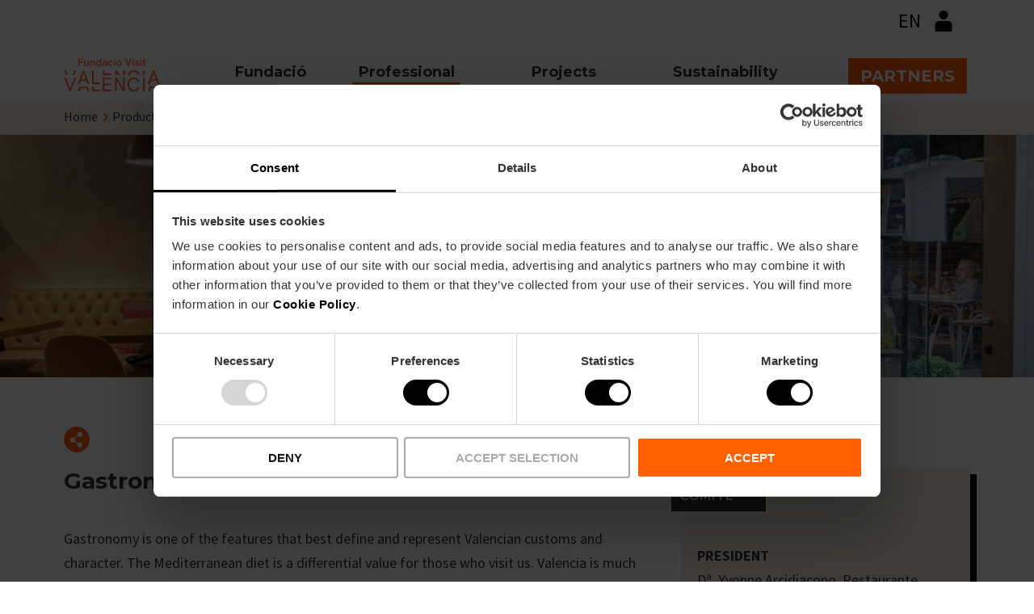

--- FILE ---
content_type: text/html; charset=UTF-8
request_url: https://fundacion.visitvalencia.com/en/product-programmes/gastronomy
body_size: 44210
content:
<!DOCTYPE html>
<html lang="en-gb" dir="ltr" prefix="content: https://purl.org/rss/1.0/modules/content/  dc: https://purl.org/dc/terms/  foaf: https://xmlns.com/foaf/0.1/  og: https://ogp.me/ns#  rdfs: https://www.w3.org/2000/01/rdf-schema#  schema: https://schema.org/  sioc: https://rdfs.org/sioc/ns#  sioct: https://rdfs.org/sioc/types#  skos: https://www.w3.org/2004/02/skos/core#  xsd: https://www.w3.org/2001/XMLSchema# ">
  <head>
    <!-- DataLayer -->
    <script type="text/javascript" id="datalayer-script" data-cookieconsent="ignore">
      window.dataLayer = window.dataLayer || [];
      function gtag() {
        dataLayer.push(arguments);
      }
      gtag("consent", "default", {
        ad_personalization: "denied",
        ad_storage: "denied",
        ad_user_data: "denied",
        analytics_storage: "denied",
        functionality_storage: "granted",
        personalization_storage: "denied",
        security_storage: "granted",
        wait_for_update: 500,
      });
      gtag("set", "ads_data_redaction", true);
      gtag("set", "url_passthrough", true);
    </script>
    <!-- End DataLayer -->
    <!-- Google Tag Manager -->
    <script id="gtm-script">(function(w,d,s,l,i){w[l]=w[l]||[];w[l].push({'gtm.start':
          new Date().getTime(),event:'gtm.js'});var f=d.getElementsByTagName(s)[0],
        j=d.createElement(s),dl=l!='dataLayer'?'&l='+l:'';j.async=true;j.src=
        'https://www.googletagmanager.com/gtm.js?id='+i+dl;f.parentNode.insertBefore(j,f);
      })(window,document,'script','dataLayer','GTM-T828D84');</script>
    <!-- End Google Tag Manager -->
    <!-- Cookiebot script -->
    <script id="Cookiebot" src="https://consent.cookiebot.com/uc.js"
            data-cbid="6ca852f5-2952-4343-b3ed-b4f7678e15f5"
            data-blockingmode="auto"
            type="text/javascript"
            async>
    </script>

    <meta name='robots' content='index, follow, max-image-preview:large, max-snippet:-1, max-video-preview:-1' />
    <meta charset="utf-8" />
<link rel="canonical" href="https://fundacion.visitvalencia.com/en/product-programmes/gastronomy" />
<link rel="apple-touch-icon" href="/themes/custom/vv/apple-touch-icon-60x60.png" />
<link rel="apple-touch-icon" sizes="72x72" href="/themes/custom/vv/apple-touch-icon-72x72.png" />
<link rel="apple-touch-icon" sizes="76x76" href="/themes/custom/vv/apple-touch-icon-76x76.png" />
<link rel="apple-touch-icon" sizes="114x114" href="/themes/custom/vv/apple-touch-icon-114x114.png" />
<link rel="apple-touch-icon" sizes="120x120" href="/themes/custom/vv/apple-touch-icon-120x120.png" />
<link rel="apple-touch-icon" sizes="144x144" href="/themes/custom/vv/apple-touch-icon-144x144.png" />
<link rel="apple-touch-icon" sizes="152x152" href="/themes/custom/vv/apple-touch-icon-152x152.png" />
<link rel="apple-touch-icon" sizes="180x180" href="/themes/custom/vv/apple-touch-icon-180x180.png" />
<meta property="og:site_name" content="Visit Valencia" />
<meta property="og:type" content="article" />
<meta property="og:url" content="https://fundacion.visitvalencia.com/en/product-programmes/gastronomy" />
<meta property="og:title" content="Gastronomy Programme" />
<meta property="og:description" content="[node:summary]" />
<meta property="og:image" content="https://fundacion.visitvalencia.com/sites/default/files/media/media-images/images/seuxerea.jpg" />
<meta property="og:image:alt" content="seu xerea" />
<meta property="og:locale" content="en_GB" />
<meta property="article:published_time" content="2025-06-26T14:09:18+0200" />
<meta name="twitter:description" content="[node:summary]" />
<meta name="twitter:title" content="Gastronomy Programme" />
<meta name="twitter:image:alt" content="seu xerea" />
<meta name="twitter:image" content="https://fundacion.visitvalencia.com/sites/default/files/media/media-images/images/seuxerea.jpg" />
<meta name="Generator" content="Drupal 10 (https://www.drupal.org); Commerce 2" />
<meta name="MobileOptimized" content="width" />
<meta name="HandheldFriendly" content="true" />
<meta name="viewport" content="width=device-width, initial-scale=1.0" />
<script type="application/ld+json">{
    "@context": "https://schema.org",
    "@graph": [
        {
            "@type": "Article",
            "headline": "Gastronomy Programme",
            "description": "[node:summary]",
            "image": {
                "@type": "ImageObject",
                "url": "https://fundacion.visitvalencia.com/sites/default/files/media/media-images/images/seuxerea.jpg"
            },
            "datePublished": "2020-11-06T17:11:20+0100",
            "dateModified": "2020-11-06T17:11:20+0100",
            "author": {
                "@type": "Organization",
                "name": "Visit Valencia",
                "url": "https://www.visitvalencia.com"
            },
            "publisher": {
                "@type": "Organization",
                "name": "Visit Valencia",
                "logo": {
                    "@type": "ImageObject",
                    "url": "https://www.visitvalencia.com/sites/default/files/media/media-images/images/marca-valencia.png"
                }
            },
            "mainEntityOfPage": "https://fundacion.visitvalencia.com/en/product-programmes/gastronomy"
        }
    ]
}</script>
<meta name="google-site-verification" content="R6ZDT2ldRojYeKAYYhyqW5E0W0znxAx2_BEGLfpyFWI" />
<link rel="icon" href="/themes/custom/vv/favicon.ico" type="image/vnd.microsoft.icon" />
<link rel="alternate" hreflang="es-es" href="https://fundacion.visitvalencia.com/programa-producto/gastronomia" />
<link rel="alternate" hreflang="en-gb" href="https://fundacion.visitvalencia.com/en/product-programmes/gastronomy" />
<link rel="alternate" hreflang="ca-es" href="https://fundacion.visitvalencia.com/va/programa-producte/gastronomia" />

    <title>Gastronomy Programme | Fundació Visit València</title>
    <link rel="preconnect" href="https://fonts.gstatic.com/" crossorigin>
    <link
      href="https://fonts.googleapis.com/css2?family=Montserrat:wght@400;600;700&family=Source+Sans+Pro:wght@400;700&display=swap"
      rel="preload"
              as="style"
        onload="this.onload=null;this.rel='stylesheet'"
          />
    <link rel="stylesheet" media="all" href="/sites/default/files/css/css_Jk-3OTcTiNle6o9B_LVzwmhUUWPynKhJCmcF-sVuPOU.css?delta=0&amp;language=en-gb&amp;theme=vv&amp;include=[base64]" />
<link rel="stylesheet" media="all" href="/sites/default/files/css/css_w1Ylofx1-hbJcAC4HPQThI1winmaK2clvRFcw1RzG2s.css?delta=1&amp;language=en-gb&amp;theme=vv&amp;include=[base64]" />

    <script type="application/json" data-drupal-selector="drupal-settings-json">{"path":{"baseUrl":"\/","pathPrefix":"en\/","currentPath":"node\/85369","currentPathIsAdmin":false,"isFront":false,"currentLanguage":"en-gb"},"pluralDelimiter":"\u0003","suppressDeprecationErrors":true,"gtag":{"tagId":"","consentMode":false,"otherIds":[],"events":[],"additionalConfigInfo":[]},"ajaxPageState":{"libraries":"[base64]","theme":"vv","theme_token":null},"ajaxTrustedUrl":[],"gtm":{"tagIds":["GTM-T828D84"],"settings":{"data_layer":"dataLayer","include_classes":false,"allowlist_classes":"","blocklist_classes":"","include_environment":false,"environment_id":"","environment_token":""}},"user":{"uid":0,"permissionsHash":"2e19ec38e4701b8b5d2027aa9d0186fc350d8d4d38802365ea194ec9d08d1510"}}</script>
<script src="/sites/default/files/js/js_Fsp2223YCRvULqr_qd9NwYt9MxghhUz78F19B8dLA6o.js?scope=header&amp;delta=0&amp;language=en-gb&amp;theme=vv&amp;include=eJxdjEEOwyAMBD8UlydVLliOG4ORIbT9fQPHXHZnpdGOEaLZIdS2MQKrvVA3NmOlZ0cOfMV9P_CN36m36tJpUkRPq610Kh3YZe1mUVCh7ejLq1bPOkEyMgGjKvlvmSrxmJBRCmQq59KuQ9gJEzkkt5rsU_7V5UPC"></script>
<script src="/modules/contrib/google_tag/js/gtag.js?t8t0dg"></script>

    <!-- Start of HubSpot Embed Code -->
    <script type="text/javascript" id="hs-script-loader" async defer src="https://js.hs-scripts.com/5897040.js"></script>
    <!-- End of HubSpot Embed Code -->
  </head>
  <body>
        <a href="#main-content" class="visually-hidden focusable skip-to-main-content">
      Skip to main content
    </a>
    <noscript><iframe src="https://www.googletagmanager.com/ns.html?id=GTM-T828D84"
                  height="0" width="0" style="display:none;visibility:hidden"></iframe></noscript>

      <div class="dialog-off-canvas-main-canvas" data-off-canvas-main-canvas>
    



      
  
<header  class="header">
  <div  class="header__domains">
    <div  class="header__domains__inner container">
          
    
    
    <nav role="navigation" aria-labelledby="block-preheadermenufoundation-menu" id="block-preheadermenufoundation">
            
  <h2 class="visually-hidden" id="block-preheadermenufoundation-menu">Pre header menu Foundation</h2>
  

        



    

  </nav>

      </div>
  </div>
  <div  class="header__inner container">
        <div  class="header__pre">
      <div  class="header__pre__tools">
            



<div  id="block-languageswitchercontent" role="navigation" class="icon-header-dropdown icon-header-dropdown--language js-icon-header-dropdown language-switcher-language-url">
    <div  class="icon-header-dropdown__heading">
        <button class="button--icon" aria-expanded="false">
      EN
      <span class="visually-hidden">Language selector</span>
    </button>
    </div>
    <div  class="icon-header-dropdown__content">
        <ul><li data-drupal-link-system-path="node/85369" class="es-es is-active" aria-current="page"><a href="/programa-producto/gastronomia" translate="no" hreflang="es-es" data-drupal-link-system-path="node/85369">es</a></li><li data-drupal-link-system-path="node/85369" class="en-gb is-active" aria-current="page"><a href="/en/product-programmes/gastronomy" translate="no" hreflang="en-gb" data-drupal-link-system-path="node/85369" class="is-active" aria-current="page">en</a></li><li data-drupal-link-system-path="node/85369" class="ca-es is-active" aria-current="page"><a href="/va/programa-producte/gastronomia" translate="no" hreflang="ca-es" data-drupal-link-system-path="node/85369">va</a></li></ul>
    </div>
</div>

    
    <nav class="block-vv-account-menu" >
            
  <h2  class="visually-hidden">User account menu</h2>
  

        



<div  class="icon-header-dropdown js-icon-header-dropdown">
    <div  class="icon-header-dropdown__heading">
          <button class="button--icon" aria-expanded="false">
        
  


  
  <svg  class="icon icon--"

    
    
    
      >
            <use xlink:href="/themes/custom/vv/dist/icons.svg#header-user"></use>
  </svg>
        <span class="visually-hidden">User menu</span>
      </button>
      </div>
    <div  class="icon-header-dropdown__content">
        



    
                          
        
<ul  class="menu">
                      

<li  class="menu__item">
          
<a
   class="menu__link"
    href="/en/user/login">
          Log in</a>
          </li>
              </ul>
  
    </div>
</div>

  </nav>

    
        
              <button  class="header____mobile-menu-expander button--icon">
          <span class="visually-hidden">Mobile menu expander</span>
          
  


  
  <svg  class="icon icon--"

    
    
    
      >
            <use xlink:href="/themes/custom/vv/dist/icons.svg#burger-menu"></use>
  </svg>
          
  


  
  <svg  class="icon icon-- visually-hidden"

    
    
    
      >
            <use xlink:href="/themes/custom/vv/dist/icons.svg#burger-menu-close"></use>
  </svg>
        </button>
      </div>
    </div>
        <div  class="header__primary">
      <div  class="header__branding">
                  
<a
   class="logo-link"
    href="/en">
                        

  
<img
   class="logo__image"
      src="/themes/custom/vv/images/logo-fundacion_visitvalencia_com.svg"
      alt="Visit Valesadncia Web Oficial"
            width="170"
        height="61"
  />
            </a>
              </div>
      <div  class="header__menu">
            
    
    
    <nav role="navigation" aria-labelledby="block-mainnavigationfundacio-2-menu" id="block-mainnavigationfundacio-2">
            
  <h2 class="visually-hidden" id="block-mainnavigationfundacio-2-menu">Main navigation Fundació</h2>
  

        

<nav>
  <div id="main-nav-header" class="main-nav">
    <p class="h2">Explore Valencia</p>
    



    
                
        
<ul  data-region="header" class="main-menu main-menu--header">
                        

<li  class="main-menu__item main-menu__item--with-sub">
          
<a
   class="main-menu__link main-menu__link--with-sub"
    href="/en/foundation">
          Fundació</a>
          <span role="button" class="expand-sub">
        <span></span>
        <span></span>
      </span>
                    
                                      
            
<ul  class="main-menu main-menu--header main-menu--sub main-menu--sub-1">
            <p class="h2">Fundació</p>
          <li class="main-menu__item main-menu__item__back">
            <a href="/" class="main-menu__item_back"><span class="back-lines"><span></span><span></span></span> Back</a>
          </li>
                          

<li  class="main-menu__item main-menu__item--sub main-menu__item--sub-1">
          
<a
   class="main-menu__link main-menu__link--sub main-menu__link--sub-1"
    href="/en/foundation">
          Mission and vision</a>
          </li>
                          

<li  class="main-menu__item main-menu__item--sub main-menu__item--sub-1">
          
<a
   class="main-menu__link main-menu__link--sub main-menu__link--sub-1"
    href="/en/foundation/action-plan">
          Action plan</a>
          </li>
                          

<li  class="main-menu__item main-menu__item--sub main-menu__item--sub-1">
          
<a
   class="main-menu__link main-menu__link--sub main-menu__link--sub-1"
    href="/en/foundation/quality-policy">
          Quality policy</a>
          </li>
                          

<li  class="main-menu__item main-menu__item--sub main-menu__item--sub-1">
          
<a
   class="main-menu__link main-menu__link--sub main-menu__link--sub-1"
    href="https://www.valencia.es/web/transparencia-fundacion-turismo-valencia/cas/inicio">
          Transparency portal</a>
          </li>
                          

<li  class="main-menu__item main-menu__item--sub main-menu__item--sub-1">
          
<a
   class="main-menu__link main-menu__link--sub main-menu__link--sub-1"
    href="https://contrataciondelestado.es/wps/portal/!ut/p/b0/DccxCoAwDADA1zjHTRAcVHAsFERttohVgjXWEorP19sOEBZAocwHKd9C4b_bvI-B5ayjTzuH_hZNpCTqYQYE5K2L4Krh6Veagn1NdjKe1pRFiW3TQLyu9gNmq-cq/">
          Contractor&#039;s profile</a>
          </li>
                          

<li  class="main-menu__item main-menu__item--sub main-menu__item--sub-1">
          
<a
   class="main-menu__link main-menu__link--sub main-menu__link--sub-1"
    href="https://visitvalencia.imageshop.no//437859">
          Image download</a>
          </li>
                  </ul>
      
          </li>
                        

<li  class="main-menu__item main-menu__item--active main-menu__item--with-sub">
          
<a
   class="main-menu__link main-menu__link--active main-menu__link--with-sub"
    href="/en/professional">
          Professional</a>
          <span role="button" class="expand-sub">
        <span></span>
        <span></span>
      </span>
                    
                                      
            
<ul  class="main-menu main-menu--header main-menu--sub main-menu--sub-1">
            <p class="h2">Professional</p>
          <li class="main-menu__item main-menu__item__back">
            <a href="/" class="main-menu__item_back"><span class="back-lines"><span></span><span></span></span> Back</a>
          </li>
                          

<li  class="main-menu__item main-menu__item--sub main-menu__item--sub-1">
          
<a
   class="main-menu__link main-menu__link--sub main-menu__link--sub-1"
    href="/en/professional">
          Professional area</a>
          </li>
                            

<li  class="main-menu__item main-menu__item--active main-menu__item--sub main-menu__item--sub-1">
          
<a
   class="main-menu__link main-menu__link--active main-menu__link--sub main-menu__link--sub-1"
    href="/en/product-programmes">
          Product programmes</a>
          </li>
                          

<li  class="main-menu__item main-menu__item--sub main-menu__item--sub-1">
          
<a
   class="main-menu__link main-menu__link--sub main-menu__link--sub-1"
    href="/en/professional/become-member">
          Asociate to Visit València</a>
          </li>
                          

<li  class="main-menu__item main-menu__item--sub main-menu__item--sub-1">
          
<a
   class="main-menu__link main-menu__link--sub main-menu__link--sub-1"
    href="/en/professional/supporters">
          Collaborating companies</a>
          </li>
                  </ul>
      
          </li>
                      

<li  class="main-menu__item main-menu__item--with-sub">
          
<a
   class="main-menu__link main-menu__link--with-sub"
    href="/en/tourism-city">
          Projects</a>
          <span role="button" class="expand-sub">
        <span></span>
        <span></span>
      </span>
                    
                                      
            
<ul  class="main-menu main-menu--header main-menu--sub main-menu--sub-1">
            <p class="h2">Projects</p>
          <li class="main-menu__item main-menu__item__back">
            <a href="/" class="main-menu__item_back"><span class="back-lines"><span></span><span></span></span> Back</a>
          </li>
                          

<li  class="main-menu__item main-menu__item--sub main-menu__item--sub-1">
          
<a
   class="main-menu__link main-menu__link--sub main-menu__link--sub-1"
    href="/en/statistics">
          Tourism statistics</a>
          </li>
                          

<li  class="main-menu__item main-menu__item--sub main-menu__item--sub-1">
          
<a
   class="main-menu__link main-menu__link--sub main-menu__link--sub-1"
    href="/en/tourism-city">
          Tourism and City</a>
          </li>
                          

<li  class="main-menu__item main-menu__item--sub main-menu__item--sub-1">
          
<a
   class="main-menu__link main-menu__link--sub main-menu__link--sub-1"
    href="/en/sicted">
          SICTED: Quality project at destination</a>
          </li>
                          

<li  class="main-menu__item main-menu__item--sub main-menu__item--sub-1">
          
<a
   class="main-menu__link main-menu__link--sub main-menu__link--sub-1"
    href="https://www.visitvalencia.com/valencia-accesible">
          Accessibility: Accessible guide</a>
          </li>
                  </ul>
      
          </li>
                    

<li  class="main-menu__item">
          
<a
   class="main-menu__link"
    href="/en/sustainability">
          Sustainability</a>
          </li>
                    

<li  class="main-menu__item main-menu__item--commerce">
          
<a
   class="main-menu__link"
      target="_blank"
    href="https://asociados.visitvalencia.com/acceso">
          Partners</a>
          </li>
              </ul>
  
    <div class="main-nav__user-menu">
    </div>
  </div>
</nav>

  </nav>

        </div>
    </div>
        <div  class="header__secondary">
    </div>
  </div>
</header>

  
      
<section  class="hero-region" id="main-content">
        <div  id="block-vv-breadcrumbs" class="block">
  
    
      

  <nav aria-labelledby='system-breadcrumb' class="breadcrumb-nav">
    <div class="container">
      <h2  class="visually-hidden" id='system-breadcrumb'>Breadcrumb</h2>
      <div class="breadcrumb-desktop">
        <ol  class="breadcrumb col-md-6 col-lg-12">
                  <li  class="breadcrumb__item">
                          <a  class="breadcrumb__link" href="/en">Home</a>
                      </li>
                  <li  class="breadcrumb__item">
                          <a  class="breadcrumb__link" href="/en/product-programmes">Product programmes</a>
                      </li>
                  <li  class="breadcrumb__item">
                          Gastronomy Programme
                      </li>
                </ol>
      </div>
              <div class="breadcrumb-mobile">
          <ol  class="breadcrumb col-md-6 col-lg-12">
                        <li  class="breadcrumb__item">
              <a  class="breadcrumb__link" href="/en/product-programmes">Product programmes</a>
            </li>
          </ol>
        </div>
          </div>
  </nav>

  </div>

    
      <div class="hero-region__components">
    

  




  <div  class="image-gallery image-gallery--full-width image-gallery--fixed-height component">
    <div  class="image-gallery__content image-gallery__content--full-width image-gallery__content--fixed-height">
          

            <div class="field__item"><div>
  
      
            <div class="field field--name-field-media-image field--type-image field--label-hidden field__item">    <picture>
                  <source srcset="/sites/default/files/styles/full_width_gallery_reduced_height_1920x450/public/media/media-images/images/Quina-VV-19873_1024-%20Foto_Mike_Water.webp?itok=CuiZI_MT 1x" media="all and (min-width: 1100px)" type="image/webp" width="1920" height="450"/>
              <source srcset="/sites/default/files/styles/full_width_gallery_laptop/public/media/media-images/images/Quina-VV-19873_1024-%20Foto_Mike_Water.webp?itok=XrFs4_4a 1x" media="all and (min-width: 576px)" type="image/webp" width="1200" height="600"/>
              <source srcset="/sites/default/files/styles/full_width_gallery_mobile/public/media/media-images/images/Quina-VV-19873_1024-%20Foto_Mike_Water.webp?itok=Bky_J8zm 1x" media="all and (min-width: 376px)" type="image/webp" width="576" height="600"/>
              <source srcset="/sites/default/files/styles/full_width_gallery_xxs/public/media/media-images/images/Quina-VV-19873_1024-%20Foto_Mike_Water.webp?itok=W_hC2k24 1x" media="all and (max-width: 376px)" type="image/webp" width="375" height="390"/>
              <source srcset="/sites/default/files/styles/full_width_gallery_reduced_height_1920x450/public/media/media-images/images/Quina-VV-19873_1024-%20Foto_Mike_Water.jpg?itok=CuiZI_MT 1x" media="all and (min-width: 1100px)" type="image/jpeg" width="1920" height="450"/>
              <source srcset="/sites/default/files/styles/full_width_gallery_laptop/public/media/media-images/images/Quina-VV-19873_1024-%20Foto_Mike_Water.jpg?itok=XrFs4_4a 1x" media="all and (min-width: 576px)" type="image/jpeg" width="1200" height="600"/>
              <source srcset="/sites/default/files/styles/full_width_gallery_mobile/public/media/media-images/images/Quina-VV-19873_1024-%20Foto_Mike_Water.jpg?itok=Bky_J8zm 1x" media="all and (min-width: 376px)" type="image/jpeg" width="576" height="600"/>
              <source srcset="/sites/default/files/styles/full_width_gallery_xxs/public/media/media-images/images/Quina-VV-19873_1024-%20Foto_Mike_Water.jpg?itok=W_hC2k24 1x" media="all and (max-width: 376px)" type="image/jpeg" width="375" height="390"/>
                  <img loading="eager" width="1920" height="600" src="/sites/default/files/styles/full_width_gallery_desktop/public/media/media-images/images/Quina-VV-19873_1024-%20Foto_Mike_Water.jpg?itok=NDSaMn1R" alt="quina resataurante" typeof="foaf:Image" />

  </picture>

</div>
      
  </div>
</div>
      
      </div>
              
<h1  class="heading text--xxxl">
      Gastronomy Programme
    </h1>
                    <div  class="image-gallery__overlay image-gallery__overlay--full-width image-gallery__overlay--fixed-height"></div>
                </div>


  </div>
    </section>

  
  
  
  
    


<div  class="popup js-popup">
  <p class="visually-hidden" id="system-dialog-label">System messages</p>
  <div  class="popup__inner" aria-modal="true" role="dialog" aria-labelledby="system-dialog-label">
    <button  class="popup__close button--icon">
      
  


  
  <svg  class="popup__icon popup__icon--"

    
    
    
      >
            <use xlink:href="/themes/custom/vv/dist/icons.svg#close"></use>
  </svg>
      <span class="visually-hidden">Close popup</span>
    </button>
          
      
<div data-drupal-messages-fallback class="hidden"></div>

      </div>
  <div  class="popup__overlay"></div>
</div>
<div  class="main container-fluid">
  <div class="row">
    <main  class="main-content">
          <div>
    <div  id="block-vv-content" class="block">
  
    
      




<article  data-history-node-id="85369" about="/en/product-programmes/gastronomy" class="article">
                  <div class="container">
    <div class="row">
                    <div class="article__social-share col-sm-12">
          

<div  class="social-share">
  <div class="social-share__icon">
          
  


  
  <svg  class="icon icon--"

    
          aria-labelledby="title-share"
    
    
          tabindex="0"
      >
          <title id="title-share">share</title>
            <use xlink:href="/themes/custom/vv/dist/icons.svg#share"></use>
  </svg>
      </div>

  <div class="social-share__links">
                  
<a
   class="link link--icon"
      rel="nofollow noopener"
      target="_blank"
    href="whatsapp://send?text=https://fundacion.visitvalencia.com/en/product-programmes/gastronomy">
              
  


  
  <svg  class="link__icon link__icon--"

    
    
    
      >
            <use xlink:href="/themes/custom/vv/dist/icons.svg#whatsapp-share"></use>
  </svg>
                  <span class="visually-hidden">whatsapp</span>
          </a>
              
<a
   class="link link--icon"
      rel="nofollow noopener"
      target="_blank"
    href="https://www.facebook.com/sharer/sharer.php?u=https://fundacion.visitvalencia.com/en/product-programmes/gastronomy&amp;t=Gastronomy+Programme">
              
  


  
  <svg  class="link__icon link__icon--"

    
    
    
      >
            <use xlink:href="/themes/custom/vv/dist/icons.svg#facebook-share"></use>
  </svg>
                  <span class="visually-hidden">facebook</span>
          </a>
              
<a
   class="link link--icon"
      rel="nofollow noopener"
      target="_blank"
    href="https://twitter.com/share?url=https://fundacion.visitvalencia.com/en/product-programmes/gastronomy&amp;text=Gastronomy+Programme">
              
  


  
  <svg  class="link__icon link__icon--"

    
    
    
      >
            <use xlink:href="/themes/custom/vv/dist/icons.svg#twitter-share"></use>
  </svg>
                  <span class="visually-hidden">twitter</span>
          </a>
              
<a
   class="link link--icon"
      rel="nofollow noopener"
      target="_blank"
    href="https://www.linkedin.com/shareArticle?mini=true&amp;url=https://fundacion.visitvalencia.com/en/product-programmes/gastronomy&amp;t=Gastronomy+Programme">
              
  


  
  <svg  class="link__icon link__icon--"

    
    
    
      >
            <use xlink:href="/themes/custom/vv/dist/icons.svg#linkedin-share"></use>
  </svg>
                  <span class="visually-hidden">linkedin</span>
          </a>
            </div>
</div>
        </div>
                              <div class="article__main col-md-7 col-lg-8">
                                                          <div class="article__section">
                                      
<h2  class="heading">
      Gastronomy Programme
    </h2>
                                                  <div class="article__section">
                <p class="paragraph heading--secondary article__subtitle"></p>
              </div>
                                                        
  

<div  class="simple-content container component">
            

            <div class="text-long"><p>Gastronomy is one of the features that best define and represent Valencian customs and character. The Mediterranean diet is a differential value for those who visit us. Valencia is much more than the cradle of Paella: it has talent in the kitchen, which combines tradition and vanguard, and the best local product, from the sea and the Valencian orchard.</p>

<p>VLC Gastronomy's mission is to establish criteria and lines of action that will promote Valencian gastronomy and other activities linked to gastronomic tourism in the city of Valencia.&nbsp;</p></div>
      
    </div>

  




<div  class="content-grid container component" data-col-display="6">
              
      
<h2  class="heading heading--underlined--centered heading--underlined text-align-center">
      PROGRAMME COMPANIES
    </h2>
      
        <div class="row row--center">
              
  
  
<div class="col--card col-sm-6">
      

  


  
<div  class="card card--content-enhanced">
    <div  class="card__top">
                                                    

<p  class="tag text--small">
  RESTAURANTS
</p>
                                <div  class="card__overlay">
          
  


  
  <svg  class="card__overlay__icon card__overlay__icon--"

          aria-hidden="true" role="img"
    
    
    
      >
            <use xlink:href="/themes/custom/vv/dist/icons.svg#eye"></use>
  </svg>
        </div>
                                    
            <div class="field field--name-field-image field--type-entity-reference field--label-hidden field__item"><div>
  
      
            <div class="field field--name-field-media-image field--type-image field--label-hidden field__item">    <picture>
                  <source srcset="/sites/default/files/styles/card_large/public/media/media-images/images/Lotelito-VV-19871_1024-%20Foto_Mike_Water.webp?itok=6zmaFKQ0 1x" media="all and (min-width: 768px)" type="image/webp" width="550" height="280"/>
              <source srcset="/sites/default/files/styles/card_small/public/media/media-images/images/Lotelito-VV-19871_1024-%20Foto_Mike_Water.webp?itok=yrvfeDXr 1x" media="all and (min-width: 576px)" type="image/webp" width="360" height="260"/>
              <source srcset="/sites/default/files/styles/card_small/public/media/media-images/images/Lotelito-VV-19871_1024-%20Foto_Mike_Water.webp?itok=yrvfeDXr 1x" media="all and (max-width: 576px)" type="image/webp" width="360" height="260"/>
              <source srcset="/sites/default/files/styles/card_large/public/media/media-images/images/Lotelito-VV-19871_1024-%20Foto_Mike_Water.jpg?itok=6zmaFKQ0 1x" media="all and (min-width: 768px)" type="image/jpeg" width="550" height="280"/>
              <source srcset="/sites/default/files/styles/card_small/public/media/media-images/images/Lotelito-VV-19871_1024-%20Foto_Mike_Water.jpg?itok=yrvfeDXr 1x" media="all and (min-width: 576px)" type="image/jpeg" width="360" height="260"/>
              <source srcset="/sites/default/files/styles/card_small/public/media/media-images/images/Lotelito-VV-19871_1024-%20Foto_Mike_Water.jpg?itok=yrvfeDXr 1x" media="all and (max-width: 576px)" type="image/jpeg" width="360" height="260"/>
                  <img loading="lazy" width="360" height="260" src="/sites/default/files/styles/card_small/public/media/media-images/images/Lotelito-VV-19871_1024-%20Foto_Mike_Water.jpg?itok=yrvfeDXr" alt="Lotelito" typeof="foaf:Image" />

  </picture>

</div>
      
  </div>
</div>
      
                                    </div>
                          <a class="visually-hidden card__link" href="https://www.visitvalencia.com/en/what-to-do-valencia/gastronomy/where-to-eat-restaurant-valencia"></a>
          </div>
  </div>

  
  
  
<div class="col--card col-sm-6">
      

  


  
<div  class="card card--content-enhanced">
    <div  class="card__top">
                                                    

<p  class="tag text--small">
  GASTRONOMIC SPACES
</p>
                                <div  class="card__overlay">
          
  


  
  <svg  class="card__overlay__icon card__overlay__icon--"

          aria-hidden="true" role="img"
    
    
    
      >
            <use xlink:href="/themes/custom/vv/dist/icons.svg#eye"></use>
  </svg>
        </div>
                                    
            <div class="field field--name-field-image field--type-entity-reference field--label-hidden field__item"><div>
  
      
            <div class="field field--name-field-media-image field--type-image field--label-hidden field__item">    <picture>
                  <source srcset="/sites/default/files/styles/card_large/public/media/media-images/images/Mercado-San-Valero-VV-14664_1024-%20Foto_Mike_Water.webp?itok=z9yUBW-_ 1x" media="all and (min-width: 768px)" type="image/webp" width="550" height="280"/>
              <source srcset="/sites/default/files/styles/card_small/public/media/media-images/images/Mercado-San-Valero-VV-14664_1024-%20Foto_Mike_Water.webp?itok=5usZdfxy 1x" media="all and (min-width: 576px)" type="image/webp" width="360" height="260"/>
              <source srcset="/sites/default/files/styles/card_small/public/media/media-images/images/Mercado-San-Valero-VV-14664_1024-%20Foto_Mike_Water.webp?itok=5usZdfxy 1x" media="all and (max-width: 576px)" type="image/webp" width="360" height="260"/>
              <source srcset="/sites/default/files/styles/card_large/public/media/media-images/images/Mercado-San-Valero-VV-14664_1024-%20Foto_Mike_Water.jpg?itok=z9yUBW-_ 1x" media="all and (min-width: 768px)" type="image/jpeg" width="550" height="280"/>
              <source srcset="/sites/default/files/styles/card_small/public/media/media-images/images/Mercado-San-Valero-VV-14664_1024-%20Foto_Mike_Water.jpg?itok=5usZdfxy 1x" media="all and (min-width: 576px)" type="image/jpeg" width="360" height="260"/>
              <source srcset="/sites/default/files/styles/card_small/public/media/media-images/images/Mercado-San-Valero-VV-14664_1024-%20Foto_Mike_Water.jpg?itok=5usZdfxy 1x" media="all and (max-width: 576px)" type="image/jpeg" width="360" height="260"/>
                  <img loading="lazy" width="360" height="260" src="/sites/default/files/styles/card_small/public/media/media-images/images/Mercado-San-Valero-VV-14664_1024-%20Foto_Mike_Water.jpg?itok=5usZdfxy" alt="Mercado san Valero" typeof="foaf:Image" />

  </picture>

</div>
      
  </div>
</div>
      
                                    </div>
                          <a class="visually-hidden card__link" href="https://www.visitvalencia.com/en/what-to-do-valencia/gastronomy/spaces-gastronomic-valencia"></a>
          </div>
  </div>


    </div>
    </div>


                                                </div>
                                                                                                                      </div>
            <aside class="article__sidebar col-md-5 col-lg-4">
                                      <div class="article__section">
                              

<div  class="teasers-sidebar">
  <div class="row">
          
<h3  class="heading heading--label heading--mini">
      COMITÉ
    </h3>
                                  <div class="text-long col-12">

            <div class="text-long"><p><strong>PRESIDENT</strong></p>

<p>Dª. Yvonne Arcidiacono, Restaurante Apicius</p>

<p><strong>EXECUTIVE COMMITTEE</strong></p>

<ul>
	<li>D. Tono Franco Martínez, Fundación Visit València&nbsp;</li>
	<li>Dª. Yvonne Arcidiacono, Apicius</li>
	<li>Dª. Cristina Gómez Comino, El Poblet</li>
	<li>Dª. María José Martínez Vicente, Lienzo</li>
	<li>Dª. Marta Giménez, Villa Indiano</li>
	<li>D. Vicente Juanis, Hotel Hospes Palau de la Mar&nbsp;</li>
	<li>D. Israel Baquero, Grupo Gastroadictos</li>
</ul>

<p>&nbsp;</p>

<p><strong>PRODUCT MANAGER</strong><br>
Desirée Stenderup</p>
</div>
      </div>
                        </div>
</div>
                          </div>
                                                                                              <div class="article__section article__section--go-back">
                


<div  class="weather">
  <div  class="weather__inner">
          <div  class="weather__day text--large">
        14 Wed
      </div>
              
  


  
  <svg  class="weather__icon weather__icon--"

          aria-hidden="true" role="img"
    
    
    
      >
            <use xlink:href="/themes/custom/vv/dist/icons.svg#weather-cloudynight"></use>
  </svg>
              <div  class="weather__temperatures text--large">
        <span>17º</span> <span>6º</span>
      </div>
      </div>
  </div>
              </div>
                                            </aside>
    </div>
  </div>
    <div>
        
    </div>
</article>

  </div>

  </div>

    </main>
      </div>
</div>
      

  
      
      



<div  id="block-socialchannels" class="social-channels">
  <div class="container">
          


<a
   class="link link--icon"
      rel="nofollow noopener"
      target="_blank"
    href="https://www.facebook.com/visitvalenciaSpain/">
        
            <div class="field field--name-field-icon field--type-entity-reference field--label-hidden field__item"><div>
  
      
      <svg xmlns="http://www.w3.org/2000/svg" width="17.027" height="30" viewBox="0 0 17.027 30"><title>facebook icon</title>
  <path fill="currentColor" d="M10.517,30h-4.8a1.457,1.457,0,0,1-1.455-1.455V17.709h-2.8A1.457,1.457,0,0,1,0,16.253V11.61a1.457,1.457,0,0,1,1.455-1.455h2.8V7.83A7.917,7.917,0,0,1,6.351,2.157,7.54,7.54,0,0,1,11.91,0l3.664.006a1.457,1.457,0,0,1,1.453,1.455V5.772a1.457,1.457,0,0,1-1.455,1.455H13.105c-.752,0-.944.151-.985.2-.068.077-.148.293-.148.892v1.837h3.414a1.479,1.479,0,0,1,.72.183,1.46,1.46,0,0,1,.749,1.273l0,4.643A1.457,1.457,0,0,1,15.4,17.708H11.973V28.545A1.457,1.457,0,0,1,10.517,30Zm-4.5-1.759h4.2V16.921a.973.973,0,0,1,.972-.972H15.1l0-4.036H11.185a.973.973,0,0,1-.971-.972V8.318A3,3,0,0,1,10.8,6.262a2.981,2.981,0,0,1,2.3-.792h2.163v-3.7l-3.359-.005c-3.634,0-5.892,2.326-5.892,6.071v3.112a.973.973,0,0,1-.971.972H1.759V15.95H5.045a.973.973,0,0,1,.971.972Z"></path>
</svg>
  
  </div>
</div>
      
      <span class="visually-hidden">https://www.facebook.com/visitvalenciaSpain/</span>
  </a>

  


<a
   class="link link--icon"
      rel="nofollow noopener"
      target="_blank"
    href="https://twitter.com/ValenciaCity">
        
            <div class="field field--name-field-icon field--type-entity-reference field--label-hidden field__item"><div>
  
      
      <svg xmlns="http://www.w3.org/2000/svg" width="25.124" height="23.515" viewBox="0 0 25.124 23.515"><title>X</title>
  <path data-name="x" d="M3.292,1.618H6.726L21.893,21.9H18.458ZM21.767,0,13.9,8.5,7.537,0H.061l9.7,12.97L0,23.515H2.2l8.546-9.232,6.9,9.232h7.476L14.878,9.816,23.964,0Z" fill="currentColor"></path>
</svg>
  
  </div>
</div>
      
      <span class="visually-hidden">https://twitter.com/ValenciaCity</span>
  </a>

  


<a
   class="link link--icon"
      rel="nofollow noopener"
      target="_blank"
    href="https://www.instagram.com/visit_valencia/">
        
            <div class="field field--name-field-icon field--type-entity-reference field--label-hidden field__item"><div>
  
      
      <svg xmlns="http://www.w3.org/2000/svg" width="30" height="30" viewBox="0 0 30 30"><title>instagram</title>
  <g data-name="Grupo 1970" transform="translate(-4798.261 1340)">
    <path d="M21.879,0H8.121A8.13,8.13,0,0,0,0,8.121V21.88A8.13,8.13,0,0,0,8.121,30H21.88A8.13,8.13,0,0,0,30,21.88V8.121A8.13,8.13,0,0,0,21.879,0Zm6.362,21.88a6.369,6.369,0,0,1-6.362,6.362H8.121A6.369,6.369,0,0,1,1.759,21.88V8.121A6.369,6.369,0,0,1,8.121,1.759H21.88a6.369,6.369,0,0,1,6.362,6.362Z" transform="translate(4798.261 -1340)" fill="currentColor"></path>
    <path data-name="Shape" d="M15,7.333a8.333,8.333,0,1,0,8.333,8.333A8.343,8.343,0,0,0,15,7.333Zm0,14.88a6.547,6.547,0,1,1,6.547-6.547A6.554,6.554,0,0,1,15,22.213Z" transform="translate(4798.261 -1340)" fill="currentColor"></path>
    <path data-name="Shape" d="M23.333,3.333A2.667,2.667,0,1,0,26,6,2.67,2.67,0,0,0,23.333,3.333Zm0,3.4A.732.732,0,1,1,24.065,6,.733.733,0,0,1,23.333,6.732Z" transform="translate(4798.261 -1340)" fill="currentColor"></path>
  </g>
</svg>
  
  </div>
</div>
      
      <span class="visually-hidden">https://www.instagram.com/visit_valencia/</span>
  </a>

  


<a
   class="link link--icon"
      rel="nofollow noopener"
      target="_blank"
    href="https://www.youtube.com/user/Turisvalencia">
        
            <div class="field field--name-field-icon field--type-entity-reference field--label-hidden field__item"><div>
  
      
      <svg xmlns="http://www.w3.org/2000/svg" width="30" height="22.703" viewBox="0 0 30 22.703"><title>youtube icon</title>
  <g data-name="Grupo 1971" transform="translate(-4952.315 1335.946)">
    <path fill="currentColor" d="M19.97,10.018,13.114,6.455a1.306,1.306,0,0,0-1.247.02A1.175,1.175,0,0,0,11.25,7.5v7.064a1.175,1.175,0,0,0,.613,1.027,1.306,1.306,0,0,0,1.243.027l6.856-3.5a1.168,1.168,0,0,0,.008-2.1Zm-6.9,3.662V8.4l5.124,2.663Z" transform="translate(4952.315 -1335.946)"></path>
    <path fill="currentColor" data-name="Shape" d="M29.779,5.358V5.345a6.851,6.851,0,0,0-1.322-3.479A4.884,4.884,0,0,0,25.222.351L25.073.333,25.021.328C21.055.04,15.065,0,15.005,0h-.011c-.06,0-6.05.04-10.051.328L4.89.333,4.75.35A4.76,4.76,0,0,0,1.536,1.912,7.18,7.18,0,0,0,.224,5.328l0,.031C.212,5.459,0,7.849,0,10.248v2.243c0,2.4.212,4.789.221,4.89l0,.015A6.784,6.784,0,0,0,1.54,20.832a4.984,4.984,0,0,0,3.341,1.493c.122.014.227.026.3.038l.069.01c2.29.218,9.47.325,9.774.329h.018c.06,0,6.049-.04,10.015-.328l.052-.005.168-.019a4.651,4.651,0,0,0,3.187-1.523,7.179,7.179,0,0,0,1.311-3.416l0-.031c.009-.1.221-2.49.221-4.89V10.248c0-2.4-.212-4.789-.221-4.89Zm-1.537,7.133c0,2.221-.194,4.508-.212,4.718a5.574,5.574,0,0,1-.862,2.433,2.892,2.892,0,0,1-2.075.962l-.187.021c-3.836.277-9.6.32-9.865.321-.3,0-7.372-.113-9.593-.319-.114-.019-.237-.033-.366-.047a3.289,3.289,0,0,1-2.248-.938l-.016-.017a5.057,5.057,0,0,1-.845-2.409c-.014-.159-.213-2.473-.213-4.725V10.248c0-2.218.194-4.5.212-4.717A5.46,5.46,0,0,1,2.833,3.1a3.034,3.034,0,0,1,2.119-1l.143-.017c3.892-.279,9.7-.32,9.905-.322s6.011.043,9.868.322l.155.018a3.149,3.149,0,0,1,2.153.974l.007.008a5.138,5.138,0,0,1,.845,2.444c.013.15.213,2.469.213,4.725Z" transform="translate(4952.315 -1335.946)"></path>
  </g>
</svg>
  
  </div>
</div>
      
      <span class="visually-hidden">https://www.youtube.com/user/Turisvalencia</span>
  </a>

  


<a
   class="link link--icon"
      rel="nofollow noopener"
      target="_blank"
    href="https://vimeo.com/visitvalencia">
        
            <div class="field field--name-field-icon field--type-entity-reference field--label-hidden field__item"><div>
  
      
      <svg xmlns="http://www.w3.org/2000/svg" width="26.757" height="23.514" viewBox="0 0 26.757 23.514"><title>vimeo icon</title>
  <path fill="currentColor" d="M14.7,13.95c-1.035-1.171-2-8.484-2.068-8.843C11.971.908,9.82.217,8.126.384,6.039.58,3.252,3.506.283,6.128A.837.837,0,0,0,.175,7.266l1.18,1.527A.833.833,0,0,0,2.5,8.967,15.192,15.192,0,0,1,4.064,7.947c2.2.736,2.264,15.566,8.044,15.566C17.839,23.514,30.9,7.16,25.46,1.345c-2.082-2.23-8.744-2.418-11.078,5.218A.837.837,0,0,0,15.52,7.572a3.728,3.728,0,0,1,1.516-.338c.741,0,.8.279.836.483C18.21,9.442,15.635,13.265,14.7,13.95Zm4.871-5.939a2.435,2.435,0,0,0-.616-1.741,2.887,2.887,0,0,0-2.432-.684c2-4.5,6.529-4.374,7.719-3.1C28.153,6.681,16.953,21.84,12.107,21.84,7.8,21.84,8.2,6.259,3.978,6.259c-.283,0-.58.069-1.787.883l-.218-.281c1.7-1.532,4.909-4.679,6.312-4.811C11,1.777,10.942,5.82,11.088,6.09c1.067,7.18,1.973,9.6,3.586,9.6C16.367,15.692,19.569,10.667,19.569,8.011Z"></path>
</svg>
  
  </div>
</div>
      
      <span class="visually-hidden">https://vimeo.com/visitvalencia</span>
  </a>

  


<a
   class="link link--icon"
      rel="nofollow noopener"
      target="_blank"
    href="https://www.linkedin.com/company/turismo-valencia/">
        
            <div class="field field--name-field-icon field--type-entity-reference field--label-hidden field__item"><div>
  
      
      <svg xmlns="http://www.w3.org/2000/svg" data-name="Capa 1" viewBox="0 0 595.28 595.28"><title>Icon Linkedin</title>
  <path d="M86.23,4.56c-22.91,0-44.1,8.56-59.65,24.12C10.17,45.09,1.5,65.72,1.5,88.33A84,84,0,0,0,26.58,148c15.3,15.3,35.94,24.2,55.51,24.2,1.07,0,2.13,0,3.18-.07H87.2c21,0,41.21-8.57,56.76-24.13,16.18-16.18,25.09-37.37,25.09-59.35,1-21.15-7.78-42.66-24-58.85A79.78,79.78,0,0,0,86.23,4.56Zm50.4,83.77c0,14.43-5.55,27.8-15.24,36.68l-.21.19c-10,10-23,15.28-35.91,14.5A51.79,51.79,0,0,1,49.16,125c-9.7-8.87-15.25-22.24-15.25-36.67A51.18,51.18,0,0,1,49.37,51.46C58.84,42,71.59,37,86.23,37a49.73,49.73,0,0,1,35,14.48A51.21,51.21,0,0,1,136.63,88.33Z" fill="currentColor" stroke="none"></path>
  <path d="M123.88,181.85H45.69c-19.37,0-34.55,15.59-34.55,35.51V555.21c0,18.91,16.6,35.51,35.52,35.51h77.22c18.92,0,35.52-16.15,35.52-34.55V217.36C159.4,198.44,142.8,181.85,123.88,181.85Zm3.1,35.51V556.17c0,.78-1.53,2.14-3.1,2.14H46.66a4,4,0,0,1-3.1-3.1V217.36c0-1.56,1.35-3.1,2.13-3.1h78.19A4.05,4.05,0,0,1,127,217.36Z" fill="currentColor" stroke="none"></path>
  <path d="M452.08,172.19H431.81a138.61,138.61,0,0,0-90.07,33.44c-1.21-12.49-13.17-23.78-25.76-23.78H219.45c-12.21,0-25.87,10.64-25.87,24.89v360c0,14.31,13.38,23.93,25.87,23.93H325.63c12.49,0,25.86-9.62,25.86-23.93V358.29c0-28.26,20.44-50.4,46.53-50.4a50.57,50.57,0,0,1,36.16,14.71c7.63,6.88,11.34,18.24,11.34,34.73V564.85c0,13.29,12.57,25.87,25.87,25.87h96.53c13.29,0,25.86-12.58,25.86-25.87v-249C593.78,235.29,531.54,172.19,452.08,172.19ZM314.43,275.54a6.58,6.58,0,0,0,7.15-1.42l14.65-14.67,24.12-26a105,105,0,0,1,72.42-28.88h20.28c60.73,0,108.31,48.84,108.31,111.21V558.3H478.88l-.94-201c0-25.21-6.62-44.1-20.26-57.73a82.43,82.43,0,0,0-58.84-24.12c-44.19,1-78.8,37.42-78.8,82.81v200H227v-344h83.42v55.22A6.57,6.57,0,0,0,314.43,275.54Z" fill="currentColor" stroke="none"></path>
</svg>
  
  </div>
</div>
      
      <span class="visually-hidden">https://www.linkedin.com/company/turismo-valencia/</span>
  </a>

  


<a
   class="link link--icon"
      rel="nofollow noopener"
      target="_blank"
    href="https://api.whatsapp.com/send/?phone=34667630430&amp;app_absent=0">
        
            <div class="field field--name-field-icon field--type-entity-reference field--label-hidden field__item"><div>
  
      
      <svg xmlns="http://www.w3.org/2000/svg" width="39.84" height="39.89" viewBox="0 0 39.84 39.89"><title>whatsapp</title>
  <g data-name="whatsapp (1)" transform="translate(-0.08 -0.05)">
    <path data-name="Trazado 1" d="M20,.15A19.79,19.79,0,0,0,2.72,29.64L.27,38.77a.851.851,0,0,0,.82,1.07.833.833,0,0,0,.22-.03l9.19-2.46A19.814,19.814,0,1,0,20,.15ZM20,38.1a18.167,18.167,0,0,1-8.97-2.39.907.907,0,0,0-.42-.11.833.833,0,0,0-.22.03L2.29,37.8l2.16-8.05a.827.827,0,0,0-.09-.65A18.109,18.109,0,1,1,20,38.1Z" fill="currentColor" stroke="currentColor" stroke-width="0.2"></path>
    <path data-name="Trazado 2" d="M32.12,24.8a2.285,2.285,0,0,0-1.2-.93l-.25-.12c-.4-.2-3.33-1.65-3.94-1.87a1.706,1.706,0,0,0-2.26.62c-.3.46-1.18,1.5-1.74,2.14a1.121,1.121,0,0,1-.17-.08c-3.16-1.58-5.23-2.8-7.31-6.36.06-.07.14-.15.21-.22a8.005,8.005,0,0,0,1.48-2.07,1.851,1.851,0,0,0-.06-1.73c-.1-.2-.77-1.84-1.22-2.93l-.49-1.2a1.942,1.942,0,0,0-1.99-1.48h-.01c-.34-.02-.73-.02-1.15-.02a2.866,2.866,0,0,0-2.06.93A7.138,7.138,0,0,0,7.73,14.8a11.564,11.564,0,0,0,2.46,6.33l.07.1c1.31,1.89,4.89,6.52,9.9,8.69,2.78,1.2,4.36,1.59,5.79,1.59a8.625,8.625,0,0,0,1.43-.12c1.19-.18,3.85-1.48,4.45-3.18a5.529,5.529,0,0,0,.38-3.16Zm-1.88,2.78c-.32.9-2.18,1.98-3.12,2.12-1.63.24-2.93.1-6.3-1.35-4.61-1.99-7.96-6.33-9.18-8.09l-.12-.17a9.606,9.606,0,0,1-2.1-5.3,5.511,5.511,0,0,1,1.76-4.12,1.236,1.236,0,0,1,.87-.41h.07c.33,0,.67,0,.96.02h.16a.281.281,0,0,0,.11-.01,1.12,1.12,0,0,1,.26.45l.49,1.19c.8,1.94,1.17,2.85,1.3,3.11a.21.21,0,0,1,.02.17,5.944,5.944,0,0,1-1.18,1.63,1.681,1.681,0,0,0-.45,2.25c2.31,3.97,4.67,5.36,8.01,7.03a1.691,1.691,0,0,0,2.25-.34c.23-.27,1.42-1.65,1.85-2.3.01-.01.02-.02.02-.03a2.5,2.5,0,0,1,.25.08c.42.15,3.04,1.42,3.74,1.78l.28.13c.12.06.27.13.37.18A3.961,3.961,0,0,1,30.24,27.58Z" fill="currentColor" stroke="currentColor" stroke-width="0.2"></path>
  </g>
</svg>
  
  </div>
</div>
      
      <span class="visually-hidden">https://api.whatsapp.com/send/?phone=34667630430&amp;app_absent=0</span>
  </a>


    </div>
</div>

      
      
      



<div  id="block-portaldelasociado" class="signup component">
  <div class="container">
        
<h2  class="heading">
      Members portal
    </h2>
            

            <div class="text-long"><p>If you are a member of the foundation, access the partner portal from here to edit your content</p></div>
      
                    
            <div class="field field--name-field-newsletter-sign-up-logo field--type-entity-reference field--label-hidden field__item"><div>
  
      
      <svg xmlns="http://www.w3.org/2000/svg" xmlns:xlink="http://www.w3.org/1999/xlink" width="187" height="187" viewBox="0 0 187 187"><title>asociados visitvalencia</title>
  <image width="187" height="187" xlink:href="[data-uri]"></image>
</svg>
  
  </div>
</div>
      
                            

      <a  class="button" href="https://asociados.visitvalencia.com/acceso">
          <span>
                Members
      </span>
      </a>
            </div>
</div>

    
<footer  class="footer container">
  <div  class="footer__inner">
    <div  class="footer__main-logos">
            



<div  id="block-mainfooterlogos" class="footer-logos">
              <div  class="footer-logos__container">
          


  
<a
   class="link link--icon"
    href="https://fundacion.visitvalencia.com/">
          
            <div class="field field--name-field-image field--type-entity-reference field--label-hidden field__item"><div>
  
      
            <div class="field field--name-field-media-image field--type-image field--label-hidden field__item">  <img src="/sites/default/files/styles/logo_scale_small/public/media/media-images/images/AytoValencia4.png?itok=cqG_gsmH" width="186" height="70" alt="Fundacion Visit Valencia" loading="lazy" typeof="foaf:Image" />


</div>
      
  </div>
</div>
      
          <span class="visually-hidden">https://fundacion.visitvalencia.com/</span>
    </a>

  

  
  <div class="link">
            <div class="field field--name-field-image field--type-entity-reference field--label-hidden field__item"><div>
  
      
            <div class="field field--name-field-media-image field--type-image field--label-hidden field__item">  <img src="/sites/default/files/styles/logo_scale_small/public/media/media-images/images/logo-ajuntament-valencia-ok.png?itok=7Bjrbs9X" width="186" height="70" alt="Ajuntamiento de Valencia" loading="lazy" typeof="foaf:Image" />


</div>
      
  </div>
</div>
      </div>


    </div>
</div>

                        



<div  id="block-secondaryfooterlogos" class="footer-logos">
              <div  class="footer-logos__container">
          

  
  <div class="link">
            <div class="field field--name-field-image field--type-entity-reference field--label-hidden field__item"><div>
  
      
            <div class="field field--name-field-media-image field--type-image field--label-hidden field__item">  <img src="/sites/default/files/styles/logo_scale_small/public/media/media-images/images/logo-green-capital-small.png?itok=Gd7yz5Jm" width="71" height="99" alt="Valencia green capital 2024" loading="lazy" typeof="foaf:Image" />


</div>
      
  </div>
</div>
      </div>

  

  
  <div class="link"></div>

  

  
  <div class="link"></div>


    </div>
</div>

              </div>
          
        <div  class="footer__separator">
      <div  class="footer__menu footer__menu--bold">
              <nav aria-labelledby="block-inlinefootermenu1-menu" id="block-inlinefootermenu1">
            
  <h2 class="visually-hidden" id="block-inlinefootermenu1-menu">Footer domains</h2>
  

        



    
                          
        
<ul  class="inline-menu">
                      

<li  class="inline-menu__item">
          
<a
   class="inline-menu__link"
    href="https://www.visitvalencia.com/">
          VISIT VALENCIA</a>
          </li>
                      

<li  class="inline-menu__item inline-menu__item--active">
          
<a
   class="inline-menu__link inline-menu__link--active"
    href="https://fundacion.visitvalencia.com/">
          FUNDACIÓ</a>
          </li>
                    

<li  class="inline-menu__item">
          
<a
   class="inline-menu__link"
    href="https://www.valenciaconventionbureau.com/en">
          CONVENTION BUREAU</a>
          </li>
                    

<li  class="inline-menu__item">
          
<a
   class="inline-menu__link"
    href="https://www.valenciafilmoffice.org/en">
          FILM OFFICE</a>
          </li>
              </ul>
  

  </nav>

          </div>
      <div  class="footer__menu">
              <nav aria-labelledby="block-inlinefootermenu2-menu" id="block-inlinefootermenu2">
            
  <h2 class="visually-hidden" id="block-inlinefootermenu2-menu">Footer about</h2>
  

        



    
                          
        
<ul  class="inline-menu">
                      

<li  class="inline-menu__item">
          
<a
   class="inline-menu__link"
    href="/en/contact">
          CONTACT</a>
          </li>
                    

<li  class="inline-menu__item">
          
<a
   class="inline-menu__link"
    href="/en/legal-advise">
          LEGAL ADVISE</a>
          </li>
                    

<li  class="inline-menu__item">
          
<a
   class="inline-menu__link"
    href="/en/privacy-policy">
          PRIVACY</a>
          </li>
                    

<li  class="inline-menu__item">
          
<a
   class="inline-menu__link"
    href="/en/cookies-policy">
          COOKIES POLICY</a>
          </li>
              </ul>
  

  </nav>

          </div>
    </div>
    <div  class="footer__main-menu">
            
      
      <nav role="navigation" aria-labelledby="block-mainnavigationfundacio-menu" id="block-mainnavigationfundacio">
            
  <h2 class="visually-hidden" id="block-mainnavigationfundacio-menu">Main navigation Fundació</h2>
  

        
<nav>
  <div id="main-nav" class="main-nav">
    



    
                          
        
<ul  data-region="footer" class="main-menu">
                        

<li  class="main-menu__item main-menu__item--with-sub">
          
<a
   class="main-menu__link main-menu__link--with-sub"
    href="/en/foundation">
          Fundació</a>
          <span role="button" class="expand-sub">
        <span></span>
        <span></span>
      </span>
                    
                                                    
            
<ul  class="main-menu main-menu--sub main-menu--sub-1">
            <p class="h2">Fundació</p>
          <li class="main-menu__item main-menu__item__back">
            <a href="/" class="main-menu__item_back"><span class="back-lines"><span></span><span></span></span> Back</a>
          </li>
                          

<li  class="main-menu__item main-menu__item--sub main-menu__item--sub-1">
          
<a
   class="main-menu__link main-menu__link--sub main-menu__link--sub-1"
    href="/en/foundation">
          Mission and vision</a>
          </li>
                          

<li  class="main-menu__item main-menu__item--sub main-menu__item--sub-1">
          
<a
   class="main-menu__link main-menu__link--sub main-menu__link--sub-1"
    href="/en/foundation/action-plan">
          Action plan</a>
          </li>
                          

<li  class="main-menu__item main-menu__item--sub main-menu__item--sub-1">
          
<a
   class="main-menu__link main-menu__link--sub main-menu__link--sub-1"
    href="/en/foundation/quality-policy">
          Quality policy</a>
          </li>
                          

<li  class="main-menu__item main-menu__item--sub main-menu__item--sub-1">
          
<a
   class="main-menu__link main-menu__link--sub main-menu__link--sub-1"
    href="https://www.valencia.es/web/transparencia-fundacion-turismo-valencia/cas/inicio">
          Transparency portal</a>
          </li>
                          

<li  class="main-menu__item main-menu__item--sub main-menu__item--sub-1">
          
<a
   class="main-menu__link main-menu__link--sub main-menu__link--sub-1"
    href="https://contrataciondelestado.es/wps/portal/!ut/p/b0/DccxCoAwDADA1zjHTRAcVHAsFERttohVgjXWEorP19sOEBZAocwHKd9C4b_bvI-B5ayjTzuH_hZNpCTqYQYE5K2L4Krh6Veagn1NdjKe1pRFiW3TQLyu9gNmq-cq/">
          Contractor&#039;s profile</a>
          </li>
                          

<li  class="main-menu__item main-menu__item--sub main-menu__item--sub-1">
          
<a
   class="main-menu__link main-menu__link--sub main-menu__link--sub-1"
    href="https://visitvalencia.imageshop.no//437859">
          Image download</a>
          </li>
                  </ul>
      
          </li>
                        

<li  class="main-menu__item main-menu__item--active main-menu__item--with-sub">
          
<a
   class="main-menu__link main-menu__link--active main-menu__link--with-sub"
    href="/en/professional">
          Professional</a>
          <span role="button" class="expand-sub">
        <span></span>
        <span></span>
      </span>
                    
                                                    
            
<ul  class="main-menu main-menu--sub main-menu--sub-1">
            <p class="h2">Professional</p>
          <li class="main-menu__item main-menu__item__back">
            <a href="/" class="main-menu__item_back"><span class="back-lines"><span></span><span></span></span> Back</a>
          </li>
                          

<li  class="main-menu__item main-menu__item--sub main-menu__item--sub-1">
          
<a
   class="main-menu__link main-menu__link--sub main-menu__link--sub-1"
    href="/en/professional">
          Professional area</a>
          </li>
                            

<li  class="main-menu__item main-menu__item--active main-menu__item--sub main-menu__item--sub-1">
          
<a
   class="main-menu__link main-menu__link--active main-menu__link--sub main-menu__link--sub-1"
    href="/en/product-programmes">
          Product programmes</a>
          </li>
                          

<li  class="main-menu__item main-menu__item--sub main-menu__item--sub-1">
          
<a
   class="main-menu__link main-menu__link--sub main-menu__link--sub-1"
    href="/en/professional/become-member">
          Asociate to Visit València</a>
          </li>
                          

<li  class="main-menu__item main-menu__item--sub main-menu__item--sub-1">
          
<a
   class="main-menu__link main-menu__link--sub main-menu__link--sub-1"
    href="/en/professional/supporters">
          Collaborating companies</a>
          </li>
                  </ul>
      
          </li>
                      

<li  class="main-menu__item main-menu__item--with-sub">
          
<a
   class="main-menu__link main-menu__link--with-sub"
    href="/en/tourism-city">
          Projects</a>
          <span role="button" class="expand-sub">
        <span></span>
        <span></span>
      </span>
                    
                                                    
            
<ul  class="main-menu main-menu--sub main-menu--sub-1">
            <p class="h2">Projects</p>
          <li class="main-menu__item main-menu__item__back">
            <a href="/" class="main-menu__item_back"><span class="back-lines"><span></span><span></span></span> Back</a>
          </li>
                          

<li  class="main-menu__item main-menu__item--sub main-menu__item--sub-1">
          
<a
   class="main-menu__link main-menu__link--sub main-menu__link--sub-1"
    href="/en/statistics">
          Tourism statistics</a>
          </li>
                          

<li  class="main-menu__item main-menu__item--sub main-menu__item--sub-1">
          
<a
   class="main-menu__link main-menu__link--sub main-menu__link--sub-1"
    href="/en/tourism-city">
          Tourism and City</a>
          </li>
                          

<li  class="main-menu__item main-menu__item--sub main-menu__item--sub-1">
          
<a
   class="main-menu__link main-menu__link--sub main-menu__link--sub-1"
    href="/en/sicted">
          SICTED: Quality project at destination</a>
          </li>
                          

<li  class="main-menu__item main-menu__item--sub main-menu__item--sub-1">
          
<a
   class="main-menu__link main-menu__link--sub main-menu__link--sub-1"
    href="https://www.visitvalencia.com/valencia-accesible">
          Accessibility: Accessible guide</a>
          </li>
                  </ul>
      
          </li>
                    

<li  class="main-menu__item">
          
<a
   class="main-menu__link"
    href="/en/sustainability">
          Sustainability</a>
          </li>
                    

<li  class="main-menu__item main-menu__item--commerce">
          
<a
   class="main-menu__link"
      target="_blank"
    href="https://asociados.visitvalencia.com/acceso">
          Partners</a>
          </li>
              </ul>
  
  </div>
</nav>

  </nav>

      
        </div>
          <div  id="block-certifications" class="footer__certifications">
  


<div  class="footer-logos">
              
<h3  class="heading heading--line text--small h5">
      Colabora
    </h3>
          <div  class="footer-logos__container">
            

  
  <div class="link">
            <div class="field field--name-field-image field--type-entity-reference field--label-hidden field__item"><div>
  
      
            <div class="field field--name-field-media-image field--type-image field--label-hidden field__item">  <img src="/sites/default/files/styles/logo_scale_small/public/media/media-images/images/logo-espanya.png?itok=kFpplicY" width="150" height="73" alt="Tour España " loading="lazy" typeof="foaf:Image" />


</div>
      
  </div>
</div>
      </div>

  

  
  <div class="link">
            <div class="field field--name-field-image field--type-entity-reference field--label-hidden field__item"><div>
  
      
            <div class="field field--name-field-media-image field--type-image field--label-hidden field__item">  <img src="/sites/default/files/styles/logo_scale_small/public/media/media-images/images/logo-comunitat.png?itok=Lj4rKlAQ" width="150" height="73" alt="Generalitat Valenciana" loading="lazy" typeof="foaf:Image" />


</div>
      
  </div>
</div>
      </div>

  

  
  <div class="link">
            <div class="field field--name-field-image field--type-entity-reference field--label-hidden field__item"><div>
  
      
            <div class="field field--name-field-media-image field--type-image field--label-hidden field__item">  <img src="/sites/default/files/styles/logo_scale_small/public/media/media-images/images/logo-vlc-turisme.png?itok=RwaEJXzV" width="150" height="73" alt="Diputación de Valencia" loading="lazy" typeof="foaf:Image" />


</div>
      
  </div>
</div>
      </div>

  

  
  <div class="link"></div>

  

  
  <div class="link"></div>

  

  
  <div class="link"></div>


      </div>
</div>
</div>

              
      </div>
  <div  class="footer__partners">
          
      
      
      
      </div>
</footer>
<div  class="footer__bottom">
  <p class="text--regular">© VISIT VALÈNCIA 2026 | FUNDACIÓ VISIT VALÈNCIA</p>

        
    </div>

  
  </div>

    
    <script src="/sites/default/files/js/js_GPaMLMKjF-Ft4YDFtXKXp4v5dGxhHGYbLLrNestYOv0.js?scope=footer&amp;delta=0&amp;language=en-gb&amp;theme=vv&amp;include=eJxdjEEOwyAMBD8UlydVLliOG4ORIbT9fQPHXHZnpdGOEaLZIdS2MQKrvVA3NmOlZ0cOfMV9P_CN36m36tJpUkRPq610Kh3YZe1mUVCh7ejLq1bPOkEyMgGjKvlvmSrxmJBRCmQq59KuQ9gJEzkkt5rsU_7V5UPC"></script>
<script src="/themes/custom/vv/components/01-atoms/images/icons/svgxuse.min.js?t8t0dg" defer></script>
<script src="/sites/default/files/js/js_V7DvJ7CGP5h5L27FO2TlM3bBh9PiwKPiyNWUEbYqIoI.js?scope=footer&amp;delta=2&amp;language=en-gb&amp;theme=vv&amp;include=eJxdjEEOwyAMBD8UlydVLliOG4ORIbT9fQPHXHZnpdGOEaLZIdS2MQKrvVA3NmOlZ0cOfMV9P_CN36m36tJpUkRPq610Kh3YZe1mUVCh7ejLq1bPOkEyMgGjKvlvmSrxmJBRCmQq59KuQ9gJEzkkt5rsU_7V5UPC"></script>

  </body>
</html>



--- FILE ---
content_type: application/x-javascript
request_url: https://consentcdn.cookiebot.com/consentconfig/6ca852f5-2952-4343-b3ed-b4f7678e15f5/fundacion.visitvalencia.com/configuration.js
body_size: 613
content:
CookieConsent.configuration.tags.push({id:187122549,type:"script",tagID:"",innerHash:"",outerHash:"",tagHash:"11041728629449",url:"https://consent.cookiebot.com/uc.js",resolvedUrl:"https://consent.cookiebot.com/uc.js",cat:[1]});CookieConsent.configuration.tags.push({id:187122551,type:"script",tagID:"",innerHash:"",outerHash:"",tagHash:"6286776056423",url:"https://js.hs-scripts.com/5897040.js",resolvedUrl:"https://js.hs-scripts.com/5897040.js",cat:[1,4,5]});CookieConsent.configuration.tags.push({id:187122552,type:"script",tagID:"",innerHash:"",outerHash:"",tagHash:"6945457693534",url:"",resolvedUrl:"",cat:[3,4]});CookieConsent.configuration.tags.push({id:187122553,type:"iframe",tagID:"",innerHash:"",outerHash:"",tagHash:"4177896431627",url:"https://www.youtube.com/embed/ouNfOTSU8uE",resolvedUrl:"https://www.youtube.com/embed/ouNfOTSU8uE",cat:[4]});CookieConsent.configuration.tags.push({id:187122555,type:"script",tagID:"",innerHash:"",outerHash:"",tagHash:"3830818358937",url:"https://fundacion.visitvalencia.com/sites/default/files/js/js_c6qGjsacpUr51V1k8zGPe1fbA9WLP_b2RJZ6lelH8xw.js?scope=footer&delta=0&language=es-es&theme=vv&include=eJxdi1EOwyAMQy9UxpGmDKI0G8UoULbjr-GzP_Z7kj1nTMBHuW9zRil4UdkEkMLPQRLlirs_6E0_n_dmOtgpkeXVqIPrCGK6vCMpldB3srVraGdzmJoZDgdpDQfX00Wvf9iZMlvIhpbxrX-Laj1c",resolvedUrl:"https://fundacion.visitvalencia.com/sites/default/files/js/js_c6qGjsacpUr51V1k8zGPe1fbA9WLP_b2RJZ6lelH8xw.js?scope=footer&delta=0&language=es-es&theme=vv&include=eJxdi1EOwyAMQy9UxpGmDKI0G8UoULbjr-GzP_Z7kj1nTMBHuW9zRil4UdkEkMLPQRLlirs_6E0_n_dmOtgpkeXVqIPrCGK6vCMpldB3srVraGdzmJoZDgdpDQfX00Wvf9iZMlvIhpbxrX-Laj1c",cat:[4]});CookieConsent.configuration.tags.push({id:187122558,type:"iframe",tagID:"",innerHash:"",outerHash:"",tagHash:"9258390529116",url:"https://app.powerbi.com/view?r=eyJrIjoiZjNmMWVkOTUtZGE3MS00MjBiLTgwYTYtNjBkNjA3MzM4NDc1IiwidCI6ImM2ODQ2NmVmLWFiOWItNGYwZS04ZTczLWViMjIwYWYyNTc5NiIsImMiOjl9",resolvedUrl:"https://app.powerbi.com/view?r=eyJrIjoiZjNmMWVkOTUtZGE3MS00MjBiLTgwYTYtNjBkNjA3MzM4NDc1IiwidCI6ImM2ODQ2NmVmLWFiOWItNGYwZS04ZTczLWViMjIwYWYyNTc5NiIsImMiOjl9",cat:[1,3,5]});CookieConsent.configuration.tags.push({id:187122561,type:"script",tagID:"",innerHash:"",outerHash:"",tagHash:"1065219667768",url:"https://9405b0e9ed03.e9b0343d.eu-central-1.token.awswaf.com/9405b0e9ed03/727a2295dec9/b71a7f9be25e/challenge.js",resolvedUrl:"https://9405b0e9ed03.e9b0343d.eu-central-1.token.awswaf.com/9405b0e9ed03/727a2295dec9/b71a7f9be25e/challenge.js",cat:[1,5]});

--- FILE ---
content_type: image/svg+xml
request_url: https://fundacion.visitvalencia.com/themes/custom/vv/images/logo-fundacion_visitvalencia_com.svg
body_size: 2036
content:
<svg xmlns="http://www.w3.org/2000/svg" xmlns:xlink="http://www.w3.org/1999/xlink" width="450" height="150" viewBox="0 0 450 150">
  <defs>
    <clipPath id="clip-path">
      <rect id="Rectángulo_811" data-name="Rectángulo 811" width="312.6" height="107.8" fill="#fff"/>
    </clipPath>
  </defs>
  <g id="Grupo_2061" data-name="Grupo 2061" transform="translate(-47 -854)">
    <g id="logo-fundacion_visitvalencia_com" transform="translate(47 854)">
      <rect id="Rectángulo_807" data-name="Rectángulo 807" width="450" height="150" fill="none"/>
    </g>
    <g id="Grupo_2060" data-name="Grupo 2060" transform="translate(48 865)">
      <path id="Trazado_1556" data-name="Trazado 1556" d="M54.1,73.1H72.7l3.7,10.3h6L65.5,39.3H61.1L44.3,83.4h6Zm9.3-25.9L71,68.4H55.8Z" fill="#f63"/>
      <rect id="Rectángulo_808" data-name="Rectángulo 808" width="5.5" height="44.1" transform="translate(258.5 62.7)" fill="#f63"/>
      <path id="Trazado_1557" data-name="Trazado 1557" d="M33.3,62.6,19.7,98.1,6.1,62.6H0l17.5,44.1h4.3L39.3,62.6Z" fill="#f63"/>
      <path id="Trazado_1558" data-name="Trazado 1558" d="M97.2,75.6V39.3H91.7V83.5H117V78.2H97.2Z" fill="#f63"/>
      <path id="Trazado_1559" data-name="Trazado 1559" d="M71,91.7H50.1l-5.7,15h6l3.8-10.3H72.7l3.7,10.3h6l-5.7-15Z" fill="#f63"/>
      <path id="Trazado_1560" data-name="Trazado 1560" d="M293.6,47.2l7.6,21.2H286Zm-2.3-7.9L274.5,83.5h6l3.8-10.4h18.6l3.7,10.3h6L295.7,39.3Z" fill="#f63"/>
      <path id="Trazado_1561" data-name="Trazado 1561" d="M301.2,91.7H280.3l-5.7,15h6l3.7-10.3h18.6l3.7,10.3h6l-5.7-15Z" fill="#f63"/>
      <path id="Trazado_1562" data-name="Trazado 1562" d="M33.4,54.3l5.9-15h-6l-5.7,15Z" fill="#f63"/>
      <path id="Trazado_1563" data-name="Trazado 1563" d="M0,39.3l6,15h5.9l-5.8-15Z" fill="#f63"/>
      <g id="Grupo_2058" data-name="Grupo 2058">
        <g id="Grupo_2057" data-name="Grupo 2057" clip-path="url(#clip-path)">
          <path id="Trazado_1564" data-name="Trazado 1564" d="M228.2,102.6c-10.6,0-15-7.7-15-17.6s4.4-17.6,15-17.6c6.5,0,10.9,2.7,13.5,9.1h5.5a12.886,12.886,0,0,0-1-3.3c-3.6-7.2-9.8-11-18-11-13.6,0-20.5,9.9-20.5,22.6v.4c0,12.7,6.8,22.6,20.5,22.6,8.2,0,14.4-3.8,18-11a12.886,12.886,0,0,0,1-3.3h-5.5c-2.6,6.4-7,9.1-13.5,9.1" fill="#f63"/>
          <path id="Trazado_1565" data-name="Trazado 1565" d="M97.2,91.7H91.7v15H117v-5.2H97.2Z" fill="#f63"/>
          <rect id="Rectángulo_809" data-name="Rectángulo 809" width="5.5" height="15.1" transform="translate(258.5 39.3)" fill="#f63"/>
          <path id="Trazado_1566" data-name="Trazado 1566" d="M131.9,101.5V87.2h21.4V82.1H131.9V67.7h23.5V62.6h-29v44.1h29v-5.2Z" fill="#f63"/>
          <path id="Trazado_1567" data-name="Trazado 1567" d="M172.5,94.8V71.4l20.8,35.3H199V62.5h-5.4V97.6L172.8,62.5h-5.6v44.2h5.3Z" fill="#f63"/>
          <rect id="Rectángulo_810" data-name="Rectángulo 810" width="5.3" height="15.2" transform="translate(193.6 39.2)" fill="#f63"/>
          <path id="Trazado_1568" data-name="Trazado 1568" d="M172.5,54.4V48.2l3.7,6.2h5.6l-9-15.2h-5.6V54.4Z" fill="#f63"/>
          <path id="Trazado_1569" data-name="Trazado 1569" d="M214.1,54.4c1.7-6.3,6.2-10.7,14.1-10.7,6.5,0,10.9,2.7,13.5,9.1h5.5a12.886,12.886,0,0,0-1-3.3c-3.6-7.2-9.8-11-18-11-11.1,0-17.7,6.6-19.8,15.9Z" fill="#f63"/>
          <path id="Trazado_1570" data-name="Trazado 1570" d="M131.9,39.2h-5.5V54.4h29V49.2H131.9Z" fill="#f63"/>
          <path id="Trazado_1571" data-name="Trazado 1571" d="M47,0H64.2V3.5H50.7v6.8H62.5v3.5H50.7V24.7H46.9V0Z" fill="#f63"/>
          <path id="Trazado_1572" data-name="Trazado 1572" d="M81.2,7.3V24.8H77.5V22.6a6.5,6.5,0,0,1-5.4,2.5c-4.2,0-6.1-3-6.1-6.9V7.3h3.6v9.9c0,1.8.2,4.7,3.4,4.7,3.8,0,4.4-3.9,4.4-7.5V7.3Z" fill="#f63"/>
          <path id="Trazado_1573" data-name="Trazado 1573" d="M101.7,13.6V24.7H98.1V14.6c0-2.1-.4-4.4-3.4-4.4-3.8,0-4.4,3.6-4.4,7.3v7.3H86.7V7.3h3.6V9.5A6.443,6.443,0,0,1,95.8,7c3.8,0,5.9,2.4,5.9,6.6" fill="#f63"/>
          <path id="Trazado_1574" data-name="Trazado 1574" d="M121.8,0V24.7h-3.6V22.8a6.432,6.432,0,0,1-5.3,2.3c-4.8,0-7.5-3.8-7.5-9.1,0-5.6,3-9.1,7.5-9.1a6.764,6.764,0,0,1,5.3,2.3V0Zm-3.3,16c0-3.3-1.6-5.8-4.8-5.8-3.1,0-4.7,2.2-4.7,5.8,0,3.5,1.5,5.7,4.6,5.7,3.4,0,4.9-2.4,4.9-5.7" fill="#f63"/>
          <path id="Trazado_1575" data-name="Trazado 1575" d="M141.1,13.7v11h-3.3l-.3-2.5a6.364,6.364,0,0,1-5.6,2.8c-3.7,0-6.2-2.2-6.2-5.6a4.207,4.207,0,0,1,2.4-4.2,11.742,11.742,0,0,1,5.3-.9h4.1v-.6a3.341,3.341,0,0,0-3.7-3.6,5.931,5.931,0,0,0-4.9,2.7l-2.7-2.2a9.237,9.237,0,0,1,7.6-3.7c4.5.1,7.3,2.6,7.3,6.8m-3.7,3.5h0l-3.6-.1c-2,0-3,.2-3.7.7a2.136,2.136,0,0,0-.8,1.7c0,1.5,1.2,2.4,3.2,2.4a4.568,4.568,0,0,0,4.9-4.7" fill="#f63"/>
          <path id="Trazado_1576" data-name="Trazado 1576" d="M144.5,16c0-4.6,2.7-9.1,8.2-9.1a7.406,7.406,0,0,1,7.4,5l-3.5,1.3a4.126,4.126,0,0,0-3.9-3.2c-3.2,0-4.5,2.9-4.5,5.9s1.3,5.8,4.5,5.8a4.1,4.1,0,0,0,3.9-3.2l3.3,1.3a7.288,7.288,0,0,1-7.2,5.1c-5.4.1-8.2-4.2-8.2-8.9" fill="#f63"/>
          <path id="Trazado_1577" data-name="Trazado 1577" d="M163.5,0h3.9V3.8h-3.9Zm.1,7.3h3.6V24.8h-3.6Z" fill="#f63"/>
          <path id="Trazado_1578" data-name="Trazado 1578" d="M171.2,16c0-5,3.4-9,8.6-9s8.6,4,8.6,9-3.4,9.1-8.6,9.1c-5.3-.1-8.6-4.1-8.6-9.1m13.6,0c0-3.2-1.6-5.8-5-5.8s-5,2.6-5,5.8,1.6,5.9,5,5.9,5-2.7,5-5.9M182.3,0h3.9l-5.1,5h-2.7Z" fill="#f63"/>
          <path id="Trazado_1579" data-name="Trazado 1579" d="M221.7,0l-9.8,24.7H209L199.2,0h4.2l7.1,18.5,7-18.5Z" fill="#f63"/>
          <path id="Trazado_1580" data-name="Trazado 1580" d="M224.7,0h3.9V3.8h-3.9Zm.2,7.3h3.6V24.8h-3.6Z" fill="#f63"/>
          <path id="Trazado_1581" data-name="Trazado 1581" d="M232.1,20.3,235,19a4.138,4.138,0,0,0,4.2,3c2.1,0,3.2-1.1,3.2-2.4,0-3.5-9.3-1.2-9.3-7.6,0-3.3,2.8-5,6.3-5a7.018,7.018,0,0,1,6.5,3.7l-2.8,1.6a4.165,4.165,0,0,0-3.8-2.3c-1.6,0-2.7.7-2.7,1.8,0,3.2,9.5,1.2,9.5,7.7,0,3.9-3.3,5.7-6.6,5.7-3.7-.2-6.5-2.2-7.4-4.9" fill="#f63"/>
          <path id="Trazado_1582" data-name="Trazado 1582" d="M249.9,0h3.9V3.8h-3.9Zm.2,7.3h3.6V24.8h-3.6Z" fill="#f63"/>
          <path id="Trazado_1583" data-name="Trazado 1583" d="M267.8,24.5a11.07,11.07,0,0,1-3,.5c-2.8,0-5-1.5-5-5V10.1h-2.9V7.3h2.9V3.5L263.4.8V7.3h4.3v2.9h-4.2v9.6a1.958,1.958,0,0,0,2.2,2.2,5.923,5.923,0,0,0,2.1-.4Z" fill="#f63"/>
        </g>
      </g>
    </g>
  </g>
</svg>
